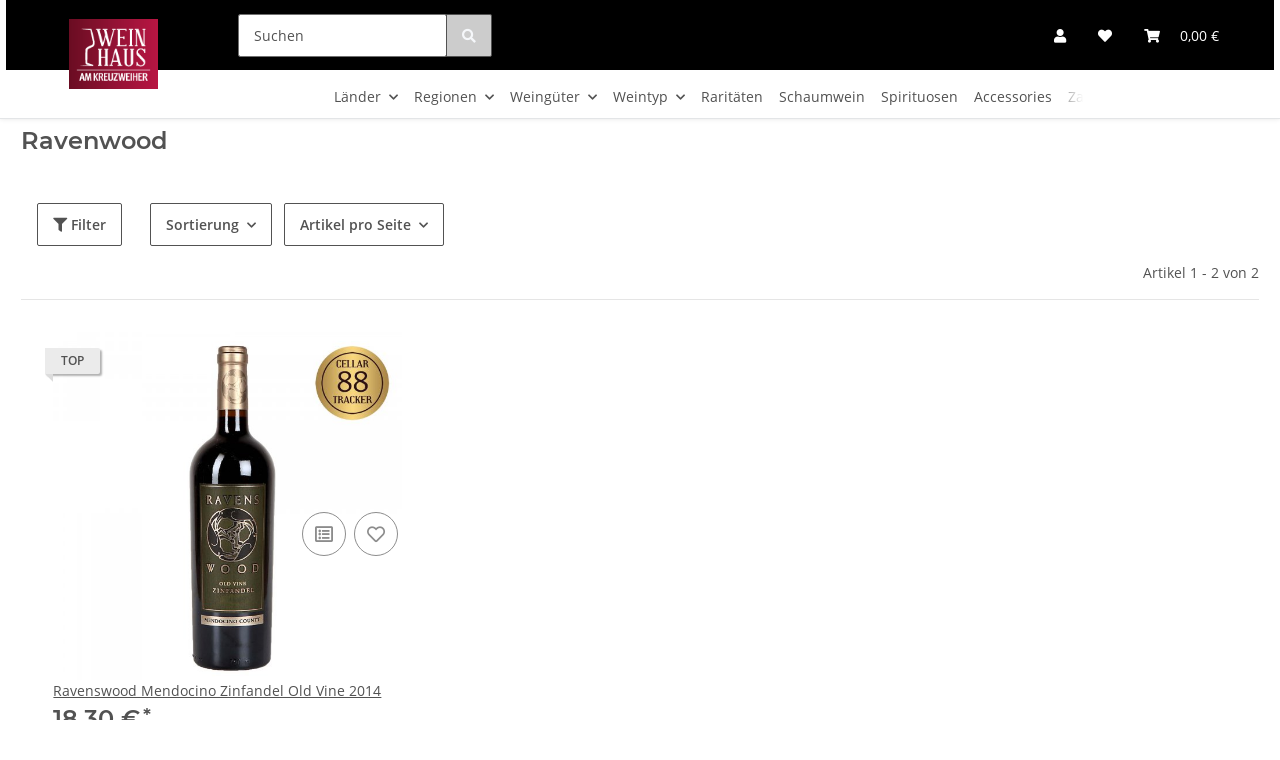

--- FILE ---
content_type: text/css
request_url: https://weinhaus.cc/templates/NOVAChild/themes/my-nova/categories.css?v=5.2.0
body_size: 889
content:

.panel-categories {
    overflow: hidden;
    position: relative;
    border-radius: 1px;
    margin-bottom: 30px;
}
.panel-categories .caption {
    color: #fff;
    background-color: #000;
    border-radius: 0 0 3px 3px;
    padding: 10px 15px;
    text-align: center;
}
.panel-categories:hover .caption {
    border-color: #000;
}
.panel-categories img {
    display: block;
    max-width: 100% !important;
    height: auto !important;
}

.panel-categories video {
    display: block;
}

/* kacheln, randlos */

.wp.row.categories-grid > div {
    padding-left: 3px;
    padding-right: 3px;
}
.wp.row.categories-grid > div .panel-categories {
    border-radius: 0;
    margin-bottom: 6px;
}
.row.categories-grid:not(.wp) > div .panel-categories .caption {
    color: #000;
    background-color: #fff;
    border-radius: 3px;
    padding: 8px 12px;
    position: absolute;
    bottom: 30px;
    left: 30px;
}
.wp.row.categories-grid .caption {
    background-color: transparent;
    position: absolute;
    padding: 30px;
    -ms-flex: 1;
    flex: 1;
    z-index: 1;
    display: -ms-flexbox;
    display: flex;
    -ms-flex-direction: column;
    flex-direction: column;
    -ms-flex-align: center;
    align-items: center;
    -ms-flex-pack: end;
    justify-content: flex-end;
    color: #000;
    text-align: center;
    width: 100%;
    height: 100%;
    border-radius: 0;
}
.wp.row.categories-grid .caption h4 {
    font-size: 1.6em;
    margin: 0;
}
.wp.row.categories-grid .caption p {
    margin: 15px 0;
}
.wp.row.categories-grid .caption .btn-default {
    background-color: transparent;
    border: 2px solid #000;
}
.wp.row.categories-grid .panel-categories:hover .caption .btn-default {
    /*background-color: #000;*/
    color: #fff;
}
.wp.row.categories-grid .panel-categories::after {
    content: "";
    position: absolute;
    top: 0;
    left: 0;
    width: 100%;
    height: 100%;
    pointer-events: none;
    transition: opacity .15s;
    will-change: transition;
    /*opacity: 1;
	background: linear-gradient(0deg,rgba(0,0,0,.5),rgba(0,0,0,.1) 50%,transparent);*/
}
.wp.row.categories-grid .panel-categories:hover::after {
    opacity: .0;
}

.col-xs-1, .col-xs-2, .col-xs-3, .col-xs-4, .col-xs-5, .col-xs-6, .col-xs-7, .col-xs-8, .col-xs-9, .col-xs-10, .col-xs-11, .col-xs-12 {
  position: relative;
  /*min-height: 1px;*/
  padding-left: 15px;
  padding-right: 15px;
}
.col-xs-1, .col-xs-2, .col-xs-3, .col-xs-4, .col-xs-5, .col-xs-6, .col-xs-7, .col-xs-8, .col-xs-9, .col-xs-10, .col-xs-11, .col-xs-12 {
  /*float: left;*/
}
.col-xs-12 {
    -ms-flex: 0 0 100%;
    flex: 0 0 100%;
	width: 100%;
}
.col-xs-11 {
    -ms-flex: 0 0 91.66666667%;
    flex: 0 0 91.66666667%;
	width: 91.66666667%;
}
.col-xs-10 {
    -ms-flex: 0 0 83.33333333%;
    flex: 0 0 83.33333333%;
	width: 83.33333333%;
}
.col-xs-9 {
    -ms-flex: 0 0 75%;
    flex: 0 0 75%;
	width: 75%;
}
.col-xs-8 {
    -ms-flex: 0 0 66.66666667%;
    flex: 0 0 66.66666667%;
	width: 66.66666667%;
}
.col-xs-7 {
    -ms-flex: 0 0 58.33333333%;
    flex: 0 0 58.33333333%;
	width: 58.33333333%;
}
.col-xs-6 {
    -ms-flex: 0 0 50%;
    flex: 0 0 50%;
	width: 50%;
}
.col-xs-5 {
    -ms-flex: 0 0 41.66666667%;
    flex: 0 0 41.66666667%;
	width: 41.66666667%;
}
.col-xs-4 {
    -ms-flex: 0 0 33.33333333%;
    flex: 0 0 33.33333333%;
	width: 33.33333333%;
}
.col-xs-3 {
    -ms-flex: 0 0 25%;
    flex: 0 0 25%;
	width: 25%;
}
.col-xs-2 {
    -ms-flex: 0 0 16.66666667%;
    flex: 0 0 16.66666667%;
	width: 16.66666667%;
}
.col-xs-1 {
    -ms-flex: 0 0 8.33333333%;
    flex: 0 0 8.33333333%;
	width: 8.33333333%;
}